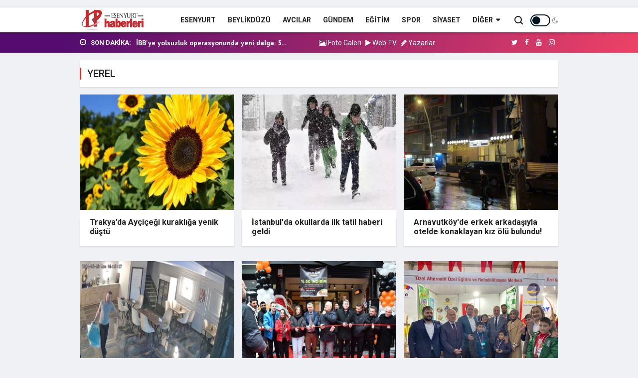

--- FILE ---
content_type: text/html; charset=UTF-8
request_url: https://esenyurthaberleri.com/kategori/yerel/15
body_size: 8946
content:
<!doctype html><html lang="tr"><head>
<link rel="dns-prefetch" href="//www.esenyurthaberleri.com">
<link rel="dns-prefetch" href="//esenyurthaberleri.com">
<link rel="dns-prefetch" href="//fonts.googleapis.com">
<link rel="dns-prefetch" href="//oss.maxcdn.com">
<link rel="dns-prefetch" href="//connect.facebook.net">
<link rel="dns-prefetch" href="//ads.sepetteknoloji.com">
<link rel="dns-prefetch" href="//twitter.com">
<link rel="dns-prefetch" href="//www.youtube.com">
<link rel="dns-prefetch" href="//www.instagram.com">
<link rel="dns-prefetch" href="//www.onemsoft.com">
<link rel="dns-prefetch" href="//www.google-analytics.com"><base href="https://www.esenyurthaberleri.com/" target="_self"><meta charset=utf-8><meta http-equiv="X-UA-Compatible" content="IE=edge"><meta name=viewport content="width=device-width, initial-scale=1, shrink-to-fit=no"><link rel="icon" type=image/png href="https://www.esenyurthaberleri.com/images/genel/15699337865d9349da86739.png"><link rel="canonical" href="https://esenyurthaberleri.com/kategori/yerel/15" ><meta http-equiv="refresh" content="600"><link href="https://fonts.googleapis.com/css?family=PT+Sans:400,700|Roboto:400,500,700&amp;subset=latin-ext" rel="stylesheet"><title>YEREL Haberleri - Esenyurt Haber</title><meta name=keywords content="" ><meta name=description content="" ><meta name=date content="2019-10-01T21:33:01+03:00" ><meta property="og:type" content="website" ><meta property="og:site_name" content="Esenyurt Haber" ><meta property="og:url" content="https://esenyurthaberleri.com/kategori/yerel/15" ><meta property="og:title" content="YEREL Haberleri - Esenyurt Haber" ><meta property="og:description" content="" ><meta property="og:image" content="https://esenyurthaberleri.com/images/genel/esenyurt-haber-logo-1569932352.jpg" ><link rel="stylesheet" href="/assets/frontend/tema8/css/all.css?id=4afe842632ff4db715ce"><script src=https://esenyurthaberleri.com/assets/frontend/tema8/js/jquery-2.2.4.min.js></script><script src=https://esenyurthaberleri.com/assets/frontend/tema8/js/jquery.cookie_v3.js?v=1.0.3></script><script> $(document).ready(function () { if($.cookie('night') == 'yes'){ $('.toggle').toggleClass('active'); $('body').toggleClass('night'); } }); </script><!--[if lt IE 9]><script src=https://oss.maxcdn.com/html5shiv/3.7.2/html5shiv.min.js></script><script src=https://oss.maxcdn.com/respond/1.4.2/respond.min.js></script><![endif]-->
<style>.page_speed_8132491{ width: 55px; } .page_speed_1484176680{ position: absolute;top: 19px;right: 0 }</style>
</head><body class="body-color"><div id="fb-root"></div><script async defer crossorigin=anonymous src=https://connect.facebook.net/tr_TR/sdk.js#xfbml=1&version=v3.3&appId=2&autoLogAppEvents=1></script><section class="block-wrapper text-center reklam"><div class="container"><script src=https://ads.sepetteknoloji.com/sepetteknoloji-ads.min.js></script></div></section><header class="sticky-header-control mb-0"><div class="navbar-standerd site-header menu"><div class="container"><div class="row"><div class="col-lg-12"><nav class="navigation ts-main-menu navigation-landscape"><div class="nav-header"><a title="Esenyurt Haber" class="nav-brand mobile-logo" href="https://esenyurthaberleri.com"><img height=50 src=https://esenyurthaberleri.com/images/genel/esenyurt-haber-logo-1569932352.jpg alt="Esenyurt Haber"></a><div class="nav-toggle"></div></div><div class="nav-menus-wrapper clearfix"><ul class="right-menu align-to-right"><li class="header-search"><div class="nav-search"><div class="nav-search-button"><i class="icon icon-search"></i></div><form action="https://esenyurthaberleri.com/ara" method="GET" role="search"><span class="nav-search-close-button" tabindex="0">✕</span><div class="nav-search-inner"><input autocomplete="off" type=search name=q placeholder="Aranılacak Kelimeyi Yazınız.." minlength="3" required></div></form></div></li><li class="position-relative page_speed_8132491"><div title="Gece Modu" class="toggle"></div><i class="page_speed_1484176680 fa fa-moon-o"></i></li></ul><ul class="nav-menu align-to-right"><li><a href="https://esenyurthaberleri.com/kategori/esenyurt/7">ESENYURT</a></li><li><a href="https://esenyurthaberleri.com/kategori/beylikduzu/19">BEYLİKDÜZÜ</a></li><li><a href="https://esenyurthaberleri.com/kategori/avcilar/22">AVCILAR</a></li><li><a href="https://esenyurthaberleri.com/kategori/gundem/1">GÜNDEM</a></li><li><a href="https://esenyurthaberleri.com/kategori/egitim/2">EĞİTİM</a></li><li><a href="https://esenyurthaberleri.com/kategori/spor/4">SPOR</a></li><li><a href="https://esenyurthaberleri.com/kategori/siyaset/8">SİYASET</a></li><li><a href="#">Diğer</a><ul class="nav-dropdown"><li><a href="https://esenyurthaberleri.com/kategori/silivri/26">SİLİVRİ</a></li><li><a href="https://esenyurthaberleri.com/kategori/catalca/27">ÇATALCA</a></li><li><a href="https://esenyurthaberleri.com/kategori/kucukcekmece/28">KÜÇÜKÇEKMECE</a></li><li><a href="https://esenyurthaberleri.com/kategori/ardahan/29">ARDAHAN</a></li><li><a href="https://esenyurthaberleri.com/kategori/kars/30">KARS</a></li><li><a href="https://esenyurthaberleri.com/kategori/asayis-haberleri/31">ASAYİŞ HABERLERİ</a></li><li><a href="https://esenyurthaberleri.com/kategori/buyukcekmece/23">BÜYÜKÇEKMECE</a></li><li><a href="https://esenyurthaberleri.com/kategori/yasam/16">YAŞAM</a></li><li><a href="https://esenyurthaberleri.com/kategori/teknoloji/9">TEKNOLOJİ</a></li><li><a href="https://esenyurthaberleri.com/kategori/magazin/3">MAGAZİN</a></li><li><a href="https://esenyurthaberleri.com/kategori/otomobil/5">OTOMOBİL</a></li><li><a href="https://esenyurthaberleri.com/kategori/ekonomi/6">EKONOMİ</a></li><li><a href="https://esenyurthaberleri.com/kategori/saglik/25">SAĞLIK</a></li><li><a href="https://esenyurthaberleri.com/kategori/yerel/15">YEREL</a></li><li><a href="https://esenyurthaberleri.com/kategori/futbol/10">FUTBOL</a></li><li><a href="https://esenyurthaberleri.com/anketler">ANKETLER</a></li><li><a href="https://esenyurthaberleri.com/biyografiler">BİYOGRAFİLER</a></li><li><a href="https://esenyurthaberleri.com/roportajlar">RÖPORTAJLAR</a></li><li><a href="https://esenyurthaberleri.com/firma-rehberi">FİRMA REHBERİ</a></li><li><a href="https://esenyurthaberleri.com/seri-ilanlar">SERİ İLANLAR</a></li><li><a href="https://esenyurthaberleri.com/etkinlik-takvimi">ETKİNLİK TAKVİMİ</a></li><li><a href="https://esenyurthaberleri.com/gazete-mansetleri?s=1">GÜNLÜK GAZETE MANŞETLERİ</a></li><li><a href="https://esenyurthaberleri.com/taziyeler">TAZİYELER</a></li></ul></li></ul></div></nav></div></div></div></div></header><section class="top-bar v2"><div class="container"><div class="row p-row-sm"><div class="col-lg-6 align-self-center pr-0"><div class="ts-breaking-news tickbx last clearfix"><h2 class="breaking-title float-left"><i class="fa fa-clock-o"></i> Son Dakika:</h2><div class="breaking-news-content ticksld2 float-left swiper-container" id="breaking_slider"><div class="swiper-wrapper"><div class="swiper-slide breaking-post-content"><p><a title="İBB&#039;ye yolsuzluk operasyonunda yeni dalga: 5 CHP&#039;li belediye başkanı gözaltında.." href="haber/ibbye-yolsuzluk-operasyonunda-yeni-dalga-5-chpli-belediye-baskani-gozaltinda-11492">İBB&#039;ye yolsuzluk operasyonunda yeni dalga: 5...</a></p></div><div class="swiper-slide breaking-post-content"><p><a title="Esenyurt Recep Tayyip Erdoğan Eğitim Külliyesi açıldı" href="haber/esenyurt-recep-tayyip-erdogan-egitim-kulliyesi-acildi-11292">Esenyurt Recep Tayyip Erdoğan Eğitim Külliyes...</a></p></div><div class="swiper-slide breaking-post-content"><p><a title="Adalet Bakanı ve Başsavcılıktan Ahmet Özer açıklaması" href="haber/adalet-bakani-ve-bassavciliktan-ahmet-ozer-aciklamasi-11064">Adalet Bakanı ve Başsavcılıktan Ahmet Özer aç...</a></p></div><div class="swiper-slide breaking-post-content"><p><a title="Merkez Bankası faiz kararını açıkladı!" href="haber/merkez-bankasi-faiz-kararini-acikladi-10961">Merkez Bankası faiz kararını açıkladı!</a></p></div><div class="swiper-slide breaking-post-content"><p><a title="Milletvekili Seyithan İzsiz Partisi’nden istifa etti" href="haber/milletvekili-seyithan-izsiz-partisinden-istifa-etti-10741">Milletvekili Seyithan İzsiz Partisi’nden isti...</a></p></div></div></div></div></div><div class="col-lg-4 align-self-center xs-center px-0"><ul class="list-inline"><li class="list-inline-item"><a class="text-white" href="https://esenyurthaberleri.com/fotogaleri"><i class="fa fa-photo"></i> Foto Galeri</a></li><li class="list-inline-item"><a class="text-white" href="https://esenyurthaberleri.com/webtv"><i class="fa fa-play"></i> Web TV</a></li><li class="list-inline-item"><a class="text-white" href="https://esenyurthaberleri.com/yazarlar"><i class="fa fa-pencil"></i> Yazarlar</a></li></ul></div><div class="col-lg-2 text-right align-self-center"><ul class="top-social"><li><a href="https://twitter.com/esenyurthaberi" target="_blank"><i class="fa fa-twitter"></i></a><a href="Esenyurthaberi" target="_blank"><i class="fa fa-facebook"></i></a><a href="https://www.youtube.com/user/esenyurthaberleri/videos" target="_blank"><i class="fa fa-youtube"></i></a><a href="https://www.instagram.com/esenyurthaberleri/" target="_blank"><i class="fa fa-instagram"></i></a></li></ul></div></div></div></section><section class="block-wrapper category-layout-2"><div class="container"><div class="row"><div class="col-lg-12"><div class="ts-grid-box"><div class="clearfix entry-cat-header"><h1 class="ts-title float-left">YEREL</h1></div></div><div class="row p-row-sm"><div class="col-lg-4 col-md-6"><div class="ts-grid-box ts-grid-content"><div class="ts-post-thumb"><a href="https://esenyurthaberleri.com/haber/trakyada-aycicegi-kurakliga-yenik-dustu-11623"><img class="img-fluid no-src lazyload" data-src="https://esenyurthaberleri.com/images/tn/2025/08/trakyada-aycicegi-kurakliga-yenik-dustu-1755160243.jpg" alt="Trakya’da Ayçiçeği kuraklığa yenik düştü"></a></div><div class="post-content"><h3 class="post-title h40"><a href="https://esenyurthaberleri.com/haber/trakyada-aycicegi-kurakliga-yenik-dustu-11623">Trakya’da Ayçiçeği kuraklığa yenik düştü</a></h3></div></div></div><div class="col-lg-4 col-md-6"><div class="ts-grid-box ts-grid-content"><div class="ts-post-thumb"><a href="https://esenyurthaberleri.com/haber/istanbulda-okullarda-ilk-tatil-haberi-geldi-11327"><img class="img-fluid no-src lazyload" data-src="https://esenyurthaberleri.com/images/tn/2025/02/istanbulda-okullarda-ilk-tatil-haberi-geldi-1739961550.jpg" alt="İstanbul&#039;da okullarda ilk tatil haberi geldi"></a></div><div class="post-content"><h3 class="post-title h40"><a href="https://esenyurthaberleri.com/haber/istanbulda-okullarda-ilk-tatil-haberi-geldi-11327">İstanbul&#039;da okullarda ilk tatil haberi geldi</a></h3></div></div></div><div class="col-lg-4 col-md-6"><div class="ts-grid-box ts-grid-content"><div class="ts-post-thumb"><a href="https://esenyurthaberleri.com/haber/arnavutkoyde-erkek-arkadasiyla-otelde-konaklayan-kiz-olu-bulundu-11170"><img class="img-fluid no-src lazyload" data-src="https://esenyurthaberleri.com/images/tn/2024/12/arnavutkoyde-erkek-arkadasiyla-otelde-konaklayan-kiz-olu-bulundu-1733999127.jpg" alt="Arnavutköy&#039;de erkek arkadaşıyla otelde konaklayan kız ölü bulundu!"></a></div><div class="post-content"><h3 class="post-title h40"><a href="https://esenyurthaberleri.com/haber/arnavutkoyde-erkek-arkadasiyla-otelde-konaklayan-kiz-olu-bulundu-11170">Arnavutköy&#039;de erkek arkadaşıyla otelde konaklayan kız ölü bulundu!</a></h3></div></div></div><div class="col-lg-4 col-md-6"><div class="ts-grid-box ts-grid-content"><div class="ts-post-thumb"><a href="https://esenyurthaberleri.com/haber/arnavutkoyde-81-gun-otelde-konaklayan-iki-sevgili-parayi-odemeden-kacti-10678"><img class="img-fluid no-src lazyload" data-src="https://esenyurthaberleri.com/images/tn/2024/05/arnavutkoyde-81-gun-otelde-konaklayan-iki-sevgili-parayi-odemeden-kacti-1716371983.jpg" alt="Arnavutköy’de 81 gün otelde konaklayan iki sevgili parayı ödemeden kaçtı"></a></div><div class="post-content"><h3 class="post-title h40"><a href="https://esenyurthaberleri.com/haber/arnavutkoyde-81-gun-otelde-konaklayan-iki-sevgili-parayi-odemeden-kacti-10678">Arnavutköy’de 81 gün otelde konaklayan iki sevgili parayı ödemeden kaçtı</a></h3></div></div></div><div class="col-lg-4 col-md-6"><div class="ts-grid-box ts-grid-content"><div class="ts-post-thumb"><a href="https://esenyurthaberleri.com/haber/tekirdag-sarayda-taraftar-kulup-donerin-restoran-acilisi-gerceklesti-9454"><img class="img-fluid no-src lazyload" data-src="https://esenyurthaberleri.com/images/tn/2022/12/tekirdag-sarayda-taraftar-kulup-donerin-restoran-acilisi-gerceklesti-1670836201.jpg" alt="Tekirdağ Saray’da Taraftar Kulüp Döner’in restoran açılışı gerçekleşti"></a></div><div class="post-content"><h3 class="post-title h40"><a href="https://esenyurthaberleri.com/haber/tekirdag-sarayda-taraftar-kulup-donerin-restoran-acilisi-gerceklesti-9454">Tekirdağ Saray’da Taraftar Kulüp Döner’in restoran açılışı gerçekleşti</a></h3></div></div></div><div class="col-lg-4 col-md-6"><div class="ts-grid-box ts-grid-content"><div class="ts-post-thumb"><a href="https://esenyurthaberleri.com/haber/samyeli-engelsiz-yasam-dernegi-sultangazi-engelsiz-yasam-gunlerine-katildi-9448"><img class="img-fluid no-src lazyload" data-src="https://esenyurthaberleri.com/images/tn/2022/12/samyeli-engelsiz-yasam-dernegi-sultangazi-engelsiz-yasam-gunlerine-katildi-1670499540.jpg" alt="Samyeli Engelsiz Yaşam Derneği Sultangazi Engelsiz Yaşam Günleri’ne katıldı"></a></div><div class="post-content"><h3 class="post-title h40"><a href="https://esenyurthaberleri.com/haber/samyeli-engelsiz-yasam-dernegi-sultangazi-engelsiz-yasam-gunlerine-katildi-9448">Samyeli Engelsiz Yaşam Derneği Sultangazi Engelsiz Yaşam Günleri’ne katıldı</a></h3></div></div></div><div class="col-lg-4 col-md-6"><div class="ts-grid-box ts-grid-content"><div class="ts-post-thumb"><a href="https://esenyurthaberleri.com/haber/arkadasinin-yazliginda-polis-memurunun-cansiz-bedeni-bulundu-8777"><img class="img-fluid no-src lazyload" data-src="https://esenyurthaberleri.com/images/tn/2022/03/arkadasinin-yazliginda-polis-memurunun-cansiz-bedeni-bulundu-1647277996.jpg" alt="Arkadaşının yazlığında polis memurunun cansız bedeni bulundu"></a></div><div class="post-content"><h3 class="post-title h40"><a href="https://esenyurthaberleri.com/haber/arkadasinin-yazliginda-polis-memurunun-cansiz-bedeni-bulundu-8777">Arkadaşının yazlığında polis memurunun cansız bedeni bulundu</a></h3></div></div></div><div class="col-lg-4 col-md-6"><div class="ts-grid-box ts-grid-content"><div class="ts-post-thumb"><a href="https://esenyurthaberleri.com/haber/basaksehirde-driftci-surucunun-ehliyeti-iptal-edildi-8609"><img class="img-fluid no-src lazyload" data-src="https://esenyurthaberleri.com/images/tn/2022/01/basaksehirde-driftci-surucunun-ehliyeti-iptal-edildi-1642950181.jpg" alt="Başakşehir&#039;de driftci sürücünün ehliyeti iptal edildi"></a></div><div class="post-content"><h3 class="post-title h40"><a href="https://esenyurthaberleri.com/haber/basaksehirde-driftci-surucunun-ehliyeti-iptal-edildi-8609">Başakşehir&#039;de driftci sürücünün ehliyeti iptal edildi</a></h3></div></div></div><div class="col-lg-4 col-md-6"><div class="ts-grid-box ts-grid-content"><div class="ts-post-thumb"><a href="https://esenyurthaberleri.com/haber/arnavutkoyde-catisi-ucan-evler-boyle-goruntulendi-8407"><img class="img-fluid no-src lazyload" data-src="https://esenyurthaberleri.com/images/tn/2021/11/arnavutkoyde-catisi-ucan-evler-boyle-goruntulendi-1638288987.jpg" alt="Arnavutköy’de çatısı uçan evler böyle görüntülendi"></a></div><div class="post-content"><h3 class="post-title h40"><a href="https://esenyurthaberleri.com/haber/arnavutkoyde-catisi-ucan-evler-boyle-goruntulendi-8407">Arnavutköy’de çatısı uçan evler böyle görüntülendi</a></h3></div></div></div><div class="col-lg-4 col-md-6"><div class="ts-grid-box ts-grid-content"><div class="ts-post-thumb"><a href="https://esenyurthaberleri.com/haber/kucukcekmecede-vahset-anne-ve-babasini-oldurup-intihar-etti-8361"><img class="img-fluid no-src lazyload" data-src="https://esenyurthaberleri.com/images/tn/2021/11/kucukcekmecede-vahset-anne-babasin-anne-ve-babasini-oldurup-intihar-etti-1637147040.jpg" alt="Küçükçekmece&#039;de Vahşet! Anne ve babasını öldürüp intihar etti"></a></div><div class="post-content"><h3 class="post-title h40"><a href="https://esenyurthaberleri.com/haber/kucukcekmecede-vahset-anne-ve-babasini-oldurup-intihar-etti-8361">Küçükçekmece&#039;de Vahşet! Anne ve babasını öldürüp intihar etti</a></h3></div></div></div><div class="col-lg-4 col-md-6"><div class="ts-grid-box ts-grid-content"><div class="ts-post-thumb"><a href="https://esenyurthaberleri.com/haber/arnavutkoyde-korkunc-cinayet-8360"><img class="img-fluid no-src lazyload" data-src="https://esenyurthaberleri.com/images/tn/2021/11/arnavutkoyde-korkunc-cinayet-1637146601.jpg" alt="Arnavutköy&#039;de korkunç cinayet"></a></div><div class="post-content"><h3 class="post-title h40"><a href="https://esenyurthaberleri.com/haber/arnavutkoyde-korkunc-cinayet-8360">Arnavutköy&#039;de korkunç cinayet</a></h3></div></div></div><div class="col-lg-4 col-md-6"><div class="ts-grid-box ts-grid-content"><div class="ts-post-thumb"><a href="https://esenyurthaberleri.com/haber/haberlere-cikan-hirsizlar-caldiklari-parayi-geri-getirdi-8340"><img class="img-fluid no-src lazyload" data-src="https://esenyurthaberleri.com/images/tn/2021/11/haberlere-cikan-hirsizlar-caldiklari-parayi-geri-getirdi-1636622783.jpg" alt="Haberlere çıkan hırsızlar, çaldıkları parayı geri getirdi"></a></div><div class="post-content"><h3 class="post-title h40"><a href="https://esenyurthaberleri.com/haber/haberlere-cikan-hirsizlar-caldiklari-parayi-geri-getirdi-8340">Haberlere çıkan hırsızlar, çaldıkları parayı geri getirdi</a></h3></div></div></div><div class="col-lg-4 col-md-6"><div class="ts-grid-box ts-grid-content"><div class="ts-post-thumb"><a href="https://esenyurthaberleri.com/haber/belediye-baskani-personele-500-tl-seyyanen-zam-yaptik-8316"><img class="img-fluid no-src lazyload" data-src="https://esenyurthaberleri.com/images/tn/2021/11/belediye-baskani-personele-500-tl-seyyanen-zam-yaptik-1636046198.jpg" alt="Belediye Başkanı: Personele 500 TL seyyanen zam yaptık"></a></div><div class="post-content"><h3 class="post-title h40"><a href="https://esenyurthaberleri.com/haber/belediye-baskani-personele-500-tl-seyyanen-zam-yaptik-8316">Belediye Başkanı: Personele 500 TL seyyanen zam yaptık</a></h3></div></div></div><div class="col-lg-4 col-md-6"><div class="ts-grid-box ts-grid-content"><div class="ts-post-thumb"><a href="https://esenyurthaberleri.com/haber/tir-soforu-isyan-etti-emniyet-seridinde-ilerleyenleri-boyle-goruntuledi-8279"><img class="img-fluid no-src lazyload" data-src="https://esenyurthaberleri.com/images/tn/2021/10/tir-soforu-isyan-etti-emniyet-seridinde-ilerleyenleri-boyle-goruntuledi-1635339177.jpg" alt="Tır şoförü isyan etti: Emniyet şeridinde ilerleyenleri böyle görüntüledi"></a></div><div class="post-content"><h3 class="post-title h40"><a href="https://esenyurthaberleri.com/haber/tir-soforu-isyan-etti-emniyet-seridinde-ilerleyenleri-boyle-goruntuledi-8279">Tır şoförü isyan etti: Emniyet şeridinde ilerleyenleri böyle görüntüledi</a></h3></div></div></div><div class="col-lg-4 col-md-6"><div class="ts-grid-box ts-grid-content"><div class="ts-post-thumb"><a href="https://esenyurthaberleri.com/haber/arnavutkoyde-kizil-akbaba-saskinligi-8275"><img class="img-fluid no-src lazyload" data-src="https://esenyurthaberleri.com/images/tn/2021/10/arnavutkoyde-kizil-akbaba-saskinligi-1635268565.jpg" alt="Arnavutköy’de &#039;Kızıl Akbaba&#039; şaşkınlığı!"></a></div><div class="post-content"><h3 class="post-title h40"><a href="https://esenyurthaberleri.com/haber/arnavutkoyde-kizil-akbaba-saskinligi-8275">Arnavutköy’de &#039;Kızıl Akbaba&#039; şaşkınlığı!</a></h3></div></div></div><div class="col-lg-4 col-md-6"><div class="ts-grid-box ts-grid-content"><div class="ts-post-thumb"><a href="https://esenyurthaberleri.com/haber/arnavutkoyde-viyadukten-dusen-genc-agir-yaralandi-8192"><img class="img-fluid no-src lazyload" data-src="https://esenyurthaberleri.com/images/tn/2021/10/arnavutkoyde-viyadukten-dusen-genc-agir-yaralandi-1633794677.jpg" alt="Arnavutköy&#039;de viyadükten düşen genç ağır yaralandı"></a></div><div class="post-content"><h3 class="post-title h40"><a href="https://esenyurthaberleri.com/haber/arnavutkoyde-viyadukten-dusen-genc-agir-yaralandi-8192">Arnavutköy&#039;de viyadükten düşen genç ağır yaralandı</a></h3></div></div></div><div class="col-lg-4 col-md-6"><div class="ts-grid-box ts-grid-content"><div class="ts-post-thumb"><a href="https://esenyurthaberleri.com/haber/evde-ek-is-yapip-para-kazanacagini-sandi-60-bin-lirasindan-oldu-8174"><img class="img-fluid no-src lazyload" data-src="https://esenyurthaberleri.com/images/tn/2021/10/evde-ek-is-yapip-para-kazanacagini-sandi-60-bin-lirasindan-oldu-1633605314.jpg" alt="Evde ek iş yapıp para kazanacağını sandı, 60 bin lirasından oldu"></a></div><div class="post-content"><h3 class="post-title h40"><a href="https://esenyurthaberleri.com/haber/evde-ek-is-yapip-para-kazanacagini-sandi-60-bin-lirasindan-oldu-8174">Evde ek iş yapıp para kazanacağını sandı, 60 bin lirasından oldu</a></h3></div></div></div><div class="col-lg-4 col-md-6"><div class="ts-grid-box ts-grid-content"><div class="ts-post-thumb"><a href="https://esenyurthaberleri.com/haber/vatandasla-dalga-gecti-haberi-uzerine-belediye-o-personelin-isine-son-verdi-7730"><img class="img-fluid no-src lazyload" data-src="https://esenyurthaberleri.com/images/tn/2021/05/vatandasla-dalga-gecti-haberi-uzerine-belediye-o-personelin-isine-son-verdi-1621956580.jpg" alt="&#039;Vatandaşla dalga geçti&#039; haberi üzerine Belediye, o personelin işine son verdi"></a></div><div class="post-content"><h3 class="post-title h40"><a href="https://esenyurthaberleri.com/haber/vatandasla-dalga-gecti-haberi-uzerine-belediye-o-personelin-isine-son-verdi-7730">&#039;Vatandaşla dalga geçti&#039; haberi üzerine Belediye, o personelin işine son verdi</a></h3></div></div></div><div class="col-lg-4 col-md-6"><div class="ts-grid-box ts-grid-content"><div class="ts-post-thumb"><a href="https://esenyurthaberleri.com/haber/baskan-celebi-guven-tazeledi-7471"><img class="img-fluid no-src lazyload" data-src="https://esenyurthaberleri.com/images/tn/2021/03/baskan-celebi-guven-tazeledi-1616942219.jpg" alt="Başkan Çelebi Güven Tazeledi"></a></div><div class="post-content"><h3 class="post-title h40"><a href="https://esenyurthaberleri.com/haber/baskan-celebi-guven-tazeledi-7471">Başkan Çelebi Güven Tazeledi</a></h3></div></div></div><div class="col-lg-4 col-md-6"><div class="ts-grid-box ts-grid-content"><div class="ts-post-thumb"><a href="https://esenyurthaberleri.com/haber/maltepe-belediyesinin-grev-yapan-iscileri-istediklerini-aldi-7323"><img class="img-fluid no-src lazyload" data-src="https://esenyurthaberleri.com/images/tn/2021/02/maltepe-belediyesinin-grev-yapan-iscileri-istediklerini-aldi-1614524952.jpg" alt="Maltepe Belediyesi’nin grev yapan işçileri istediklerini aldı!"></a></div><div class="post-content"><h3 class="post-title h40"><a href="https://esenyurthaberleri.com/haber/maltepe-belediyesinin-grev-yapan-iscileri-istediklerini-aldi-7323">Maltepe Belediyesi’nin grev yapan işçileri istediklerini aldı!</a></h3></div></div></div><div class="col-lg-4 col-md-6"><div class="ts-grid-box ts-grid-content"><div class="ts-post-thumb"><a href="https://esenyurthaberleri.com/haber/arnavutkoyde-kacak-kurtaj-evine-baskin-7042"><img class="img-fluid no-src lazyload" data-src="https://esenyurthaberleri.com/images/tn/2020/12/arnavutkoyde-kacak-kurtaj-evine-baskin-1607528195.jpg" alt="Arnavutköy&#039;de kaçak kürtaj evine baskın"></a></div><div class="post-content"><h3 class="post-title h40"><a href="https://esenyurthaberleri.com/haber/arnavutkoyde-kacak-kurtaj-evine-baskin-7042">Arnavutköy&#039;de kaçak kürtaj evine baskın</a></h3></div></div></div><div class="col-lg-4 col-md-6"><div class="ts-grid-box ts-grid-content"><div class="ts-post-thumb"><a href="https://esenyurthaberleri.com/haber/arnavutkoyde-gocmen-kacakciligi-operasyonu-7028"><img class="img-fluid no-src lazyload" data-src="https://esenyurthaberleri.com/images/tn/2020/12/arnavutkoyde-gocmen-kacakciligi-operasyonu-1607262284.jpg" alt="Arnavutköy&#039;de göçmen kaçakçılığı operasyonu"></a></div><div class="post-content"><h3 class="post-title h40"><a href="https://esenyurthaberleri.com/haber/arnavutkoyde-gocmen-kacakciligi-operasyonu-7028">Arnavutköy&#039;de göçmen kaçakçılığı operasyonu</a></h3></div></div></div><div class="col-lg-4 col-md-6"><div class="ts-grid-box ts-grid-content"><div class="ts-post-thumb"><a href="https://esenyurthaberleri.com/haber/igdirda-sopali-bicakli-kavga-5-yarali-6828"><img class="img-fluid no-src lazyload" data-src="https://esenyurthaberleri.com/images/tn/2020/10/igdirda-sopali-bicakli-kavga-5-yarali-1603382581.jpg" alt="Iğdır&#039;da sopalı, bıçaklı kavga: 5 yaralı"></a></div><div class="post-content"><h3 class="post-title h40"><a href="https://esenyurthaberleri.com/haber/igdirda-sopali-bicakli-kavga-5-yarali-6828">Iğdır&#039;da sopalı, bıçaklı kavga: 5 yaralı</a></h3></div></div></div><div class="col-lg-4 col-md-6"><div class="ts-grid-box ts-grid-content"><div class="ts-post-thumb"><a href="https://esenyurthaberleri.com/haber/arnavutkoyde-zabita-ile-vatandaslar-kavga-etti-6823"><img class="img-fluid no-src lazyload" data-src="https://esenyurthaberleri.com/images/tn/2020/10/arnavutkoyde-zabita-ile-vatandaslar-kavga-etti-1603293634.jpg" alt="Arnavutköy&#039;de zabıta ile vatandaşlar kavga etti"></a></div><div class="post-content"><h3 class="post-title h40"><a href="https://esenyurthaberleri.com/haber/arnavutkoyde-zabita-ile-vatandaslar-kavga-etti-6823">Arnavutköy&#039;de zabıta ile vatandaşlar kavga etti</a></h3></div></div></div><div class="col-lg-4 col-md-6"><div class="ts-grid-box ts-grid-content"><div class="ts-post-thumb"><a href="https://esenyurthaberleri.com/haber/silivride-sunger-fabrikasi-alev-alev-yandi-6819"><img class="img-fluid no-src lazyload" data-src="https://esenyurthaberleri.com/images/tn/2020/10/silivride-sunger-fabrikasi-alev-alev-yandi-1603215531.jpg" alt="Silivri&#039;de sünger fabrikası alev alev yandı"></a></div><div class="post-content"><h3 class="post-title h40"><a href="https://esenyurthaberleri.com/haber/silivride-sunger-fabrikasi-alev-alev-yandi-6819">Silivri&#039;de sünger fabrikası alev alev yandı</a></h3></div></div></div><div class="col-lg-4 col-md-6"><div class="ts-grid-box ts-grid-content"><div class="ts-post-thumb"><a href="https://esenyurthaberleri.com/haber/kars-belediye-baskani-bilgen-gozaltina-alindi-6728"><img class="img-fluid no-src lazyload" data-src="https://esenyurthaberleri.com/images/tn/2020/09/kars-belediye-baskani-bilgen-gozaltina-alindi-1601031394.jpg" alt="Kars Belediye Başkanı Bilgen Gözaltına alındı"></a></div><div class="post-content"><h3 class="post-title h40"><a href="https://esenyurthaberleri.com/haber/kars-belediye-baskani-bilgen-gozaltina-alindi-6728">Kars Belediye Başkanı Bilgen Gözaltına alındı</a></h3></div></div></div><div class="col-lg-4 col-md-6"><div class="ts-grid-box ts-grid-content"><div class="ts-post-thumb"><a href="https://esenyurthaberleri.com/haber/arnavutkoyde-39-milyon-tllik-vurgun-son-anda-onlendi-6672"><img class="img-fluid no-src lazyload" data-src="https://esenyurthaberleri.com/images/tn/2020/09/arnavutkoyde-39-milyon-tllik-vurgun-son-anda-onlendi-1599760851.jpg" alt="Arnavutköy&#039;de 3,9 milyon TL&#039;lik vurgun son anda önlendi!"></a></div><div class="post-content"><h3 class="post-title h40"><a href="https://esenyurthaberleri.com/haber/arnavutkoyde-39-milyon-tllik-vurgun-son-anda-onlendi-6672">Arnavutköy&#039;de 3,9 milyon TL&#039;lik vurgun son anda önlendi!</a></h3></div></div></div><div class="col-lg-4 col-md-6"><div class="ts-grid-box ts-grid-content"><div class="ts-post-thumb"><a href="https://esenyurthaberleri.com/haber/trafikte-dehset-sacan-cakarli-maganda-aracini-satisa-cikardi-6627"><img class="img-fluid no-src lazyload" data-src="https://esenyurthaberleri.com/images/tn/2020/08/trafikte-dehset-sacan-cakarli-maganda-aracini-satisa-cikardi-1598181228.jpg" alt="Trafikte dehşet saçan çakarlı maganda aracını satışa çıkardı"></a></div><div class="post-content"><h3 class="post-title h40"><a href="https://esenyurthaberleri.com/haber/trafikte-dehset-sacan-cakarli-maganda-aracini-satisa-cikardi-6627">Trafikte dehşet saçan çakarlı maganda aracını satışa çıkardı</a></h3></div></div></div><div class="col-lg-4 col-md-6"><div class="ts-grid-box ts-grid-content"><div class="ts-post-thumb"><a href="https://esenyurthaberleri.com/haber/eskiden-kus-cenneti-olan-kucukcekmece-golu-simdi-balik-mezari-oldu-6436"><img class="img-fluid no-src lazyload" data-src="https://esenyurthaberleri.com/images/tn/2020/07/eskiden-kus-cenneti-olan-kucukcekmece-golu-simdi-balik-mezari-oldu-1593630947.jpg" alt="Eskiden kuş cenneti olan Küçükçekmece Gölü şimdi balık mezarı oldu"></a></div><div class="post-content"><h3 class="post-title h40"><a href="https://esenyurthaberleri.com/haber/eskiden-kus-cenneti-olan-kucukcekmece-golu-simdi-balik-mezari-oldu-6436">Eskiden kuş cenneti olan Küçükçekmece Gölü şimdi balık mezarı oldu</a></h3></div></div></div><div class="col-lg-4 col-md-6"><div class="ts-grid-box ts-grid-content"><div class="ts-post-thumb"><a href="https://esenyurthaberleri.com/haber/arnavutkoyde-15-yasindaki-cocuk-uyusturucudan-oldu-6419"><img class="img-fluid no-src lazyload" data-src="https://esenyurthaberleri.com/images/tn/2020/06/arnavutkoyde-15-yasindaki-cocuk-uyusturucudan-oldu-1593349899.jpg" alt="Arnavutköy&#039;de 15 yaşındaki çocuk uyuşturucudan öldü"></a></div><div class="post-content"><h3 class="post-title h40"><a href="https://esenyurthaberleri.com/haber/arnavutkoyde-15-yasindaki-cocuk-uyusturucudan-oldu-6419">Arnavutköy&#039;de 15 yaşındaki çocuk uyuşturucudan öldü</a></h3></div></div></div></div><div class="ts-pagination text-center mb-20"><ul class="pagination" role="navigation"><li class="page-item disabled" aria-disabled="true" aria-label="&laquo; Önceki"><span class="page-link" aria-hidden="true">&lsaquo;</span></li><li class="page-item active" aria-current="page"><span class="page-link">1</span></li><li class="page-item"><a class="page-link" href="https://esenyurthaberleri.com/kategori/yerel/15?page=2">2</a></li><li class="page-item"><a class="page-link" href="https://esenyurthaberleri.com/kategori/yerel/15?page=3">3</a></li><li class="page-item"><a class="page-link" href="https://esenyurthaberleri.com/kategori/yerel/15?page=4">4</a></li><li class="page-item"><a class="page-link" href="https://esenyurthaberleri.com/kategori/yerel/15?page=5">5</a></li><li class="page-item"><a class="page-link" href="https://esenyurthaberleri.com/kategori/yerel/15?page=6">6</a></li><li class="page-item"><a class="page-link" href="https://esenyurthaberleri.com/kategori/yerel/15?page=7">7</a></li><li class="page-item"><a class="page-link" href="https://esenyurthaberleri.com/kategori/yerel/15?page=2" rel="next" aria-label="Sonraki &raquo;">&rsaquo;</a></li></ul></div></div></div></div></section><footer class="ts-footer ts-footer-3"><div class="container"><div class="row"><div class="col-lg-12"><div class="footer-logo text-center"><a href="https://www.esenyurthaberleri.com/"><img src=https://esenyurthaberleri.com/images/genel/esenyurt-haber-logo-1569932352.jpg alt="Esenyurt Haber"></a></div><div class="footer-menu text-center"><ul><li><a href="https://esenyurthaberleri.com"><i class="fa fa-home fa-lg"></i></a></li><li><a href="https://esenyurthaberleri.com/kategori/esenyurt/7">ESENYURT</a></li><li><a href="https://esenyurthaberleri.com/kategori/beylikduzu/19">BEYLİKDÜZÜ</a></li><li><a href="https://esenyurthaberleri.com/kategori/avcilar/22">AVCILAR</a></li><li><a href="https://esenyurthaberleri.com/kategori/gundem/1">GÜNDEM</a></li><li><a href="https://esenyurthaberleri.com/kategori/egitim/2">EĞİTİM</a></li><li><a href="https://esenyurthaberleri.com/kategori/spor/4">SPOR</a></li><li><a href="https://esenyurthaberleri.com/kategori/siyaset/8">SİYASET</a></li></ul></div></div></div><div class="border-top bar1"></div><div class="row"><div class="col-md-3"><div class="copyright-text"><p>Esenyurt Haberleri</p><span>Yazılım | <a title="Haber Yazılımı" target="_blank" href="https://www.onemsoft.com/haber-yazilimi">Onemsoft</a></span></div></div><div class="col-md-4 align-self-center"><ul class="footer-social-list text-center"><li class="ts-facebook"><a target="_blank" href="Esenyurthaberi"><i class="fa fa-facebook"></i></a></li><li class="ts-twitter"><a target="_blank" href="https://twitter.com/esenyurthaberi"><i class="fa fa-twitter"></i></a></li><li class="ts-youtube"><a target="_blank" href="https://www.youtube.com/user/esenyurthaberleri/videos"><i class="fa fa-youtube-play"></i></a></li><li class="ts-instragram"><a target="_blank" href="https://www.instagram.com/esenyurthaberleri/"><i class="fa fa-instagram"></i></a></li><li class="ts-instragram"><a title="RSS" target="_blank" href="https://esenyurthaberleri.com/rss"><i class="fa fa-rss"></i></a></li><li class="ts-instragram"><a title="Sitemap" target="_blank" href="https://esenyurthaberleri.com/sitemap.xml"><i class="fa fa-sitemap"></i></a></li></ul></div><div class="col-md-5 align-self-center"><div class="copyright-text text-right footerpages"><a href="https://esenyurthaberleri.com/sayfa/kunye-1">Künye</a><a href="https://esenyurthaberleri.com/sayfa/kullanim-sartlari-2">Kullanım Şartları</a><a href="https://esenyurthaberleri.com/sitene-ekle">Sitene Ekle</a><a href="https://esenyurthaberleri.com/iletisim">İletişim</a></div><div class="copyright-text text-right footerpages mt-1"><a href="https://esenyurthaberleri.com/haber-gonder">Haber Gönder</a><a href="https://esenyurthaberleri.com/firma-ekle">Firma Ekle</a><a href="https://esenyurthaberleri.com/ilan-ekle">İlan Ekle</a></div></div></div></div></footer><a class="forprint" href="javascript:" id="return-to-top"><i class="fa fa-chevron-up"></i></a><script src=https://esenyurthaberleri.com/assets/frontend/tema8/js/swiper.min.js></script><script src=/assets/frontend/tema8/js/all.js?id=204bb615776654ecfd46></script><script> window['GoogleAnalyticsObject'] = 'ga'; window['ga'] = window['ga'] || function() { (window['ga'].q = window['ga'].q || []).push(arguments) }; $(document).ready(function(){ $('a.yenisekme').attr('target', '_blank'); });</script><script> (function(i,s,o,g,r,a,m){i['GoogleAnalyticsObject']=r;i[r]=i[r]||function(){ (i[r].q=i[r].q||[]).push(arguments)},i[r].l=1*new Date();a=s.createElement(o), m=s.getElementsByTagName(o)[0];a.async=1;a.src=g;m.parentNode.insertBefore(a,m) })(window,document,'script','https://www.google-analytics.com/analytics.js','ga'); ga('create', 'G-BHN804B1LY', 'auto'); ga('send', 'pageview'); </script><script> $(window).scroll(function() { if ($(this).scrollTop() >= 500) { $('#return-to-top').fadeIn(200); } else { $('#return-to-top').fadeOut(200); } }); $('#return-to-top').click(function() { $('body,html').animate({ scrollTop : 0 }, 500); }); $(document).ready(function () { var pos = $('.menu').offset().top; var win = $(window); $("div.reklamkodumsol").css("top",pos+100); $("div.reklamkodumsag").css("top",pos+100); win.on("scroll", function() { win.scrollTop() >= pos ? $("div.reklamkodumsol").css("top","60px") : $("div.reklamkodumsol").css("top",pos+100); win.scrollTop() >= pos ? $("div.reklamkodumsag").css("top","60px") : $("div.reklamkodumsag").css("top",pos+100); }); }); function anket() { let form = $('.anketForm'); $.ajax({ type: "POST", url: "https://esenyurthaberleri.com/anketler/oy-ver", data: form.serialize(), success : function (response) { $('.anket_detay_message').empty().append(response.message); setTimeout(function () { window.location.reload(); },2000) }, error: function (request, status, error) { var responseData = JSON.parse(request); var content = ''; console.log(responseData); } }); } function namaz_vakitleri() { let e = '34'; $.ajax({ headers: { 'X-CSRF-TOKEN': '5NPcFr5C1dMADsQa3hTzr2bzt37gW5a1ddeyjZfZ' }, url: "namaz-vakitleri/ajax", data: { sehir_isim: e}, type: "GET" , success: function (a) { let t = '<div class="com-details"><div class="row p-row-sm px-2 pb-1">' + '<div class="col-2 text-center">' + a.imsak + '</div>' + '<div class="col-2 text-center">' + a.gunes + '</div>' + '<div class="col-2 text-center">' + a.oglen + '</div>' + '<div class="col-2 text-center">' + a.ikindi + '</div>' + '<div class="col-2 text-center">' + a.aksam + '</div>' + '<div class="col-2 text-center">' + a.yatsi + '</div>' + '</div></div>'; $(".namazsonuc").empty().append(t) } }) } namaz_vakitleri();</script><script type=text/javascript> $(document).ready(function(){ $('.toggle').click(function(){ $('.toggle').toggleClass('active'); $('body').toggleClass('night'); if($(this).hasClass('active') === true){ $.cookie('night', 'yes', { expires: 1, path: '/' }); }else{ $.cookie('night', 'false', { expires: 1,path: '/' }); } }); });</script></body></html>